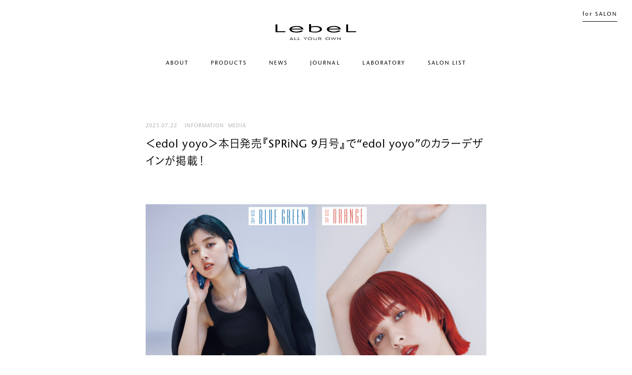

--- FILE ---
content_type: text/html; charset=UTF-8
request_url: https://www.lebel.co.jp/news/402095/
body_size: 16096
content:
<!DOCTYPE html>
<html lang="ja" >
<head>
<meta charset="UTF-8">
<meta name="viewport" content="width=device-width, initial-scale=1, shrink-to-fit=no">
<meta name="format-detection" content="telephone=no">
<meta http-equiv="X-UA-Compatible" content="IE=edge"><title>＜edol yoyo＞本日発売『SPRiNG 9月号』で“edol yoyo”のカラーデザインが掲載！ | ニュース |  LebeL（ルベル）オフィシャルサイト</title>
<meta name="description" content="宝島社『SPRiNG9月号』(7/22発売）で 塩基性カラー“edol yoyo”のカラーデザインが掲載！ 代官山 WHERE川畑 篤宜氏が『オトナが楽しめるデザインカラー』として、モデルの 坂 美来乃さんをカラー＆スタイリング！デザインカラーの楽しさや魅力をお伝えしています！“edol COLOR SHAMPOO”を使ったミラノさんの感想も紹介しています。WEBでも記事公開さ...">
<meta name="keywords" content="ルベル,Lebel,コスメティックス,ヘアサロン専売品,ヘアサロン技術者専用,理美容専売品">
<meta property="og:type" content="article">
<meta property="og:site_name" content=" LebeL（ルベル）オフィシャルサイト">
<meta property="og:title" content="＜edol yoyo＞本日発売『SPRiNG 9月号』で“edol yoyo”のカラーデザインが掲載！ | ニュース |  LebeL（ルベル）オフィシャルサイト">
<meta property="og:description" content="宝島社『SPRiNG9月号』(7/22発売）で 塩基性カラー“edol yoyo”のカラーデザインが掲載！ 代官山 WHERE川畑 篤宜氏が『オトナが楽しめるデザインカラー』として、モデルの 坂 美来乃さんをカラー＆スタイリング！デザインカラーの楽しさや魅力をお伝えしています！“edol COLOR SHAMPOO”を使ったミラノさんの感想も紹介しています。WEBでも記事公開さ...">
<meta property="og:url" content="https://www.lebel.co.jp/news/402095/">
<meta property="og:locale" content="ja_JP">
<meta property="og:image" content="https://www.lebel.co.jp/cms/wp-content/uploads/2020/10/ogp.png">
<meta name="twitter:card" content="summary_large_image">
<meta name="author" content="TAKARA BELMONT">
<meta name='robots' content='index,follow'>
<link rel="shortcut icon" type="image/x-icon" href="/assets/images/common/favicons/favicon.ico">
<link rel="icon" type="image/png" href="/assets/images/common/favicons/16x16.png" sizes="16x16">
<link rel="icon" type="image/png" href="/assets/images/common/favicons/32x32.png" sizes="32x32">
<link rel="icon" type="image/png" href="/assets/images/common/favicons/96x96.png" sizes="96x96">
<link rel="icon" type="image/png" href="/assets/images/common/favicons/192x192.png" sizes="192x192">
<link rel="apple-touch-icon" href="/assets/images/common/favicons/57x57.png" sizes="57x57">
<link rel="apple-touch-icon" href="/assets/images/common/favicons/60x60.png" sizes="60x60">
<link rel="apple-touch-icon" href="/assets/images/common/favicons/72x72.png" sizes="72x72">
<link rel="apple-touch-icon" href="/assets/images/common/favicons/76x76.png" sizes="76x76">
<link rel="apple-touch-icon" href="/assets/images/common/favicons/114x114.png" sizes="114x114">
<link rel="apple-touch-icon" href="/assets/images/common/favicons/120x120.png" sizes="120x120">
<link rel="apple-touch-icon" href="/assets/images/common/favicons/144x144.png" sizes="144x144">
<link rel="apple-touch-icon" href="/assets/images/common/favicons/152x152.png" sizes="152x152">
<link rel="apple-touch-icon" href="/assets/images/common/favicons/180x180.png" sizes="180x180"><link rel="stylesheet" href="/assets/css/common.css">
<link rel="stylesheet" href="/assets/css/single.css" class="page_stylesheet">
<script src="https://cdnjs.cloudflare.com/ajax/libs/jquery/3.5.1/jquery.slim.min.js"></script>
<script src="/assets/js/vendor.js"></script>
<script src="/assets/js/common.js"></script>
<link rel='stylesheet' id='wp-block-library-css'  href='https://www.lebel.co.jp/cms/wp-includes/css/dist/block-library/style.min.css' type='text/css' media='all' />
<link rel='prev' title='＜ドラマ 美粧協力＞日曜劇場VIVANT' href='https://www.lebel.co.jp/news/385144/' />
<link rel='next' title='TB-PLUS(ティービープラス)にマイページ機能が加わり、より便利に！' href='https://www.lebel.co.jp/news/402100/' />
<link rel="canonical" href="https://www.lebel.co.jp/news/402095/" />
<script src="//webfont.fontplus.jp/accessor/script/fontplus.js?mwlLdukLVLA%3D&amp;box=HZcmI5cxu5o%3D&amp;aa=1&amp;ab=2"></script>
<script src="https://extend.vimeocdn.com/ga/123159755.js" defer="defer"></script>
<script>
  (function(w, d, s, l, i) {
    w[l] = w[l] || [];
    w[l].push({
      'gtm.start': new Date().getTime(),
      event: 'gtm.js'
    });
    var f = d.getElementsByTagName(s)[0],
      j = d.createElement(s),
      dl = l != 'dataLayer' ? '&l=' + l : '';
    j.async = true;
    j.src = 'https://www.googletagmanager.com/gtm.js?id=' + i + dl;
    f.parentNode.insertBefore(j, f);
  })(window, document, 'script', 'dataLayer', 'GTM-MM3NMXZ');
</script></head>
<body class="page-news-post">

<div id="Container">
  <header id="Header" class="header" role="banner">
  <div class="header-inner">
    <p class="header-logo"><a href="/" data-category="URL PATH" data-action="click" data-label="共通ヘッダー;ロゴ"><img src="/assets/images/common/logo.svg" alt="LebeL ALL YOUR OWN"></a></p>
    <button class="header-btn" data-category="URL PATH" data-action="click" data-label="共通ヘッダー;メニューボタン"></button>
  </div>
  <nav id="GlobalNavi" class="globalnavi">
    <ul class="globalnavi-level1">
      <li class="globalnavi-level1-hover">
        <p class="globalnavi-level1-navi" data-category="URL PATH" data-action="click" data-label="共通ヘッダー;アコーディオン;ABOUT;"><span>ABOUT</span><i class="globalnavi-level1-icon"></i></p>
        <ul class="globalnavi-level2">
          <li class="globalnavi-level2-navi"><a href="/about/" data-category="URL PATH" data-action="click" data-label="共通ヘッダー;ABOUT;コンセプト">コンセプト</a></li>
          <li class="globalnavi-level2-navi"><a href="/about/history/" data-category="URL PATH" data-action="click" data-label="共通ヘッダー;ABOUT;ヒストリー">ヒストリー</a></li>
          <li class="globalnavi-level2-navi"><a href="/about/sustainability/" data-category="URL PATH" data-action="click" data-label="共通ヘッダー;ABOUT;サステナビリティ">サステナビリティ</a></li>
          <li class="globalnavi-level2-navi"><a href="/about/corporate/" data-category="URL PATH" data-action="click" data-label="共通ヘッダー;ABOUT;コーポレート">コーポレート</a></li>
        </ul>
      </li>
      <li class="globalnavi-level1-hover">
        <p class="globalnavi-level1-navi" data-category="URL PATH" data-action="click" data-label="共通ヘッダー;アコーディオン;PRODUCTS;"><span>PRODUCTS</span><i class="globalnavi-level1-icon"></i></p>
        <ul class="globalnavi-level2">
          <li class="globalnavi-level2-navi"><a href="/products/series/" data-category="URL PATH" data-action="click" data-label="共通ヘッダー;PRODUCTS;シリーズ一覧">シリーズ一覧</a></li>
          <li class="globalnavi-level2-navi"><a href="/products/category/" data-category="URL PATH" data-action="click" data-label="共通ヘッダー;PRODUCTS;カテゴリー一覧">カテゴリー一覧</a></li>
        </ul>
      </li>
      <li class="globalnavi-level1-link">
        <p class="globalnavi-level1-navi"><a href="/news/" data-category="URL PATH" data-action="click" data-label="共通ヘッダー;NEWS">NEWS</a></p>
      </li>
      <li class="globalnavi-level1-link">
        <p class="globalnavi-level1-navi"><a href="/journal/" data-category="URL PATH" data-action="click" data-label="共通ヘッダー;JOURNAL">JOURNAL</a></p>
      </li>
      <li class="globalnavi-level1-hover">
        <p class="globalnavi-level1-navi" data-category="URL PATH" data-action="click" data-label="共通ヘッダー;アコーディオン;LABORATORY;"><span>LABORATORY</span><i class="globalnavi-level1-icon"></i></p>
        <ul class="globalnavi-level2">
          <li class="globalnavi-level2-navi"><a href="/laboratory/" data-category="URL PATH" data-action="click" data-label="共通ヘッダー;LABORATORY;ルベルの研究開発">ルベルの研究開発</a></li>
          <li class="globalnavi-level2-navi"><a href="/laboratory/report/" data-category="URL PATH" data-action="click" data-label="共通ヘッダー;LABORATORY;研究情報">研究情報</a></li>
          <li class="globalnavi-level2-navi"><a href="/laboratory/column/" data-category="URL PATH" data-action="click" data-label="共通ヘッダー;LABORATORY;ヘアコラム">ヘアコラム</a></li>
        </ul>
      </li>
      <li class="globalnavi-level1-link">
        <p class="globalnavi-level1-navi"><a href="https://salon.beauty-city.jp/shop/search/salon/index.html" target="_blank" rel="noopener noreferrer" data-category="URL PATH" data-action="click" data-label="共通ヘッダー;SALON LIST">SALON LIST</a></p>
      </li>
    </ul>
    <p class="globalnavi-logo"><a href="/" data-category="URL PATH" data-action="click" data-label="共通ヘッダー;ロゴ"><img src="/assets/images/common/logo.svg" alt="LebeL ALL YOUR OWN"></a></p>
    <p class="globalnavi-for_salon"><a href="/for_salon/" data-category="URL PATH" data-action="click" data-label="共通ヘッダー;for SALON">for SALON</a></p>
  </nav>
</header>  <main id="Content" role="main">

<header class="single-header">
  <div class="single-header-info">
    <p class="single-header-date">2023.07.22</p>
    <ul class="single-header-category">
      <li>INFORMATION</li><li>MEDIA</li>    </ul>  </div>
  <h1 class="single-header-ttl">＜edol yoyo＞本日発売『SPRiNG 9月号』で“edol yoyo”のカラーデザインが掲載！</h1>
</header>

<section class="single-content wp-classic-editor"><p><img loading="lazy" class="alignnone size-full wp-image-402096" src="https://www.lebel.co.jp/cms/wp-content/uploads/2023/07/spring_banner.png" alt="" width="3840" height="2880" srcset="https://www.lebel.co.jp/cms/wp-content/uploads/2023/07/spring_banner.png 3840w, https://www.lebel.co.jp/cms/wp-content/uploads/2023/07/spring_banner-696x522.png 696w, https://www.lebel.co.jp/cms/wp-content/uploads/2023/07/spring_banner-1120x840.png 1120w, https://www.lebel.co.jp/cms/wp-content/uploads/2023/07/spring_banner-400x300.png 400w, https://www.lebel.co.jp/cms/wp-content/uploads/2023/07/spring_banner-768x576.png 768w, https://www.lebel.co.jp/cms/wp-content/uploads/2023/07/spring_banner-1536x1152.png 1536w, https://www.lebel.co.jp/cms/wp-content/uploads/2023/07/spring_banner-2048x1536.png 2048w" sizes="(max-width: 3840px) 100vw, 3840px" /></p>
<p>宝島社『SPRiNG9月号』(7/22発売）で 塩基性カラー“edol yoyo”のカラーデザインが掲載！ <br />
代官山 WHERE川畑 篤宜氏が『オトナが楽しめるデザインカラー』として、モデルの 坂 美来乃さんをカラー＆スタイリング！<br />
デザインカラーの楽しさや魅力をお伝えしています！</p>
<p>“edol COLOR SHAMPOO”を使ったミラノさんの感想も紹介しています。<br />
WEBでも記事公開されています。ぜひご覧ください!<br />
記事は<a href="https://fashionbox.tkj.jp/archives/1716417">こちら</a>から。</p>
<p>●ヘアカラーシリーズ「エドル」については<a href="https://www.lebel.co.jp/products/series/edol/">こちら</a><br />
●「エドル カラーシャンプー」の詳細は<a href="https://takara.meclib.jp/edol_colorshampoo/book/index.html#target/page_no=1">こちら</a></p>
<p>&nbsp;</p>
<p>&nbsp;</p>
<p>&nbsp;</p>
<p>&nbsp;</p>
</section>

<aside class="c-list-pager">
  <p class="c-list-pager-back"><a href="/news/" data-category="URL PATH" data-action="click" data-label="BACK"><svg xmlns="http://www.w3.org/2000/svg" viewBox="0 0 16 16"><path d="M3 3h2v2H3zm0 4h2v2H3zm0 4h2v2H3zm4-8h2v2H7zm0 4h2v2H7zm0 4h2v2H7zm4-8h2v2h-2zm0 4h2v2h-2zm0 4h2v2h-2z"/></svg><span>BACK</span></a></p>
</aside>

  <!-- #Content // --></main>

  <footer id="Footer" class="footer" role="contentinfo">
  <div class="footer-inner">
    <ul class="footer-social">
      <li><a href="https://www.instagram.com/beautycity_tb/" target="_blank" data-category="URL PATH" data-action="click" data-label="共通フッター;SNS;Instagram"><svg xmlns="http://www.w3.org/2000/svg" viewBox="0 0 18 18"><path d="M9,2.44c2.14,0,2.39,0,3.23.05a4.22,4.22,0,0,1,1.49.27,2.65,2.65,0,0,1,1.52,1.52,4.4,4.4,0,0,1,.27,1.48c0,.85.05,1.1.05,3.24s0,2.39-.05,3.23a4.46,4.46,0,0,1-.27,1.49,2.63,2.63,0,0,1-1.52,1.51,4.47,4.47,0,0,1-1.49.28c-.84,0-1.1.05-3.23.05s-2.39,0-3.23-.05a4.47,4.47,0,0,1-1.49-.28,2.63,2.63,0,0,1-1.52-1.51,4.46,4.46,0,0,1-.27-1.49c0-.84-.05-1.1-.05-3.23s0-2.39.05-3.24a4.4,4.4,0,0,1,.27-1.48A2.65,2.65,0,0,1,4.28,2.76a4.22,4.22,0,0,1,1.49-.27c.84,0,1.1-.05,3.23-.05M9,1c-2.17,0-2.45,0-3.3.05a5.86,5.86,0,0,0-1.94.37A4,4,0,0,0,1.42,3.76,5.86,5.86,0,0,0,1.05,5.7C1,6.55,1,6.83,1,9s0,2.45.05,3.3a5.86,5.86,0,0,0,.37,1.94,4,4,0,0,0,2.34,2.34A5.86,5.86,0,0,0,5.7,17C6.55,17,6.83,17,9,17s2.45,0,3.3-.05a5.86,5.86,0,0,0,1.94-.37,4,4,0,0,0,2.34-2.34A5.86,5.86,0,0,0,17,12.3c0-.85.05-1.13.05-3.3S17,6.55,17,5.7a5.86,5.86,0,0,0-.37-1.94,4,4,0,0,0-2.34-2.34,5.86,5.86,0,0,0-1.94-.37C11.45,1,11.17,1,9,1ZM9,4.89A4.11,4.11,0,1,0,13.11,9,4.11,4.11,0,0,0,9,4.89Zm0,6.77A2.67,2.67,0,1,1,11.67,9h0A2.67,2.67,0,0,1,9,11.66Zm4.27-7.89a1,1,0,1,1-1,1A1,1,0,0,1,13.27,3.77Z"/></svg></a></li>
      <li><a href="https://www.facebook.com/lebel.official.jp/" target="_blank" data-category="URL PATH" data-action="click" data-label="共通フッター;SNS;Facebook"><svg xmlns="http://www.w3.org/2000/svg" viewBox="0 0 18 18"><path d="M17 9.05A8 8 0 107.75 17v-5.64h-2V9.05h2V7.29a2.83 2.83 0 012.51-3.11 2.9 2.9 0 01.51 0 11.91 11.91 0 011.79.16v2h-1a1.15 1.15 0 00-1.29 1 2 2 0 000 .25v1.5h2.22l-.35 2.31h-1.89V17A8 8 0 0017 9.05z" /></svg></a></li>
      <li><a href="https://www.youtube.com/channel/UCl4UHor8J-gfaYrKhNwRukA" target="_blank" data-category="URL PATH" data-action="click" data-label="共通フッター;SNS;YouTube"><svg xmlns="http://www.w3.org/2000/svg" viewBox="0 0 18 18"><path d="M17.62 4.64A2.24 2.24 0 0016 3a53.25 53.25 0 00-7-.38A53.25 53.25 0 002 3 2.24 2.24 0 00.38 4.64a25.53 25.53 0 000 8.72A2.24 2.24 0 002 15a53.25 53.25 0 007 .38 53.25 53.25 0 007-.38 2.24 2.24 0 001.59-1.6 25.53 25.53 0 000-8.72zm-10.46 7V6.32L11.86 9z" /></svg></a></li>
    </ul>
    <ul class="footer-navi">
      <li><a href="/contact/" data-category="URL PATH" data-action="click" data-label="共通フッター;CONTACT">CONTACT</a></li>
      <li><a href="https://www.takarabelmont.com/privacy-policy/" target="_blank" rel="noreferrer" data-category="URL PATH" data-action="click" data-label="共通フッター;PRIVACY POLICY">PRIVACY POLICY</a></li>
      <li><a href="/terms/" data-category="URL PATH" data-action="click" data-label="共通フッター;TERMS OF USE">TERMS OF USE</a></li>
    </ul>
    <p class="footer-global"><a href="https://www.lebel-takara.com/" target="_blank" data-category="URL PATH" data-action="click" data-label="共通フッター;GLOBAL SITE">
        <i><svg xmlns="http://www.w3.org/2000/svg" viewBox="0 0 12 12"><path d="M6 0a6 6 0 106 6 6 6 0 00-6-6zm4.58 4H8.35a8.14 8.14 0 00-.82-2.73A5 5 0 0110.58 4zM7.5 6v1H4.54V5h2.92c.02.32.04.65.04 1zM6 11c-.3 0-1-1-1.34-3h2.68C7 10 6.3 11 6 11zM4.66 4C5 2 5.7 1 6 1s1 1 1.34 3zm-.19-2.73A8.39 8.39 0 003.64 4H1.42a5 5 0 013.05-2.73zM1.1 5h2.44v2H1.1a5.18 5.18 0 010-2zm.32 3h2.22a8.39 8.39 0 00.83 2.73A5 5 0 011.42 8zm6.11 2.73A8.38 8.38 0 008.35 8h2.23a5 5 0 01-3 2.73zM10.9 7H8.46V5h2.44a5.18 5.18 0 010 2z" /></svg></i>
        <span>GLOBAL SITE</span>
      </a></p>
  </div>
  <p class="footer-copy">&copy; TAKARA BELMONT Corp. All Rights Reserved.</p>
</footer><!-- #Container // --></div>

</body>
</html>

--- FILE ---
content_type: text/css
request_url: https://www.lebel.co.jp/assets/css/common.css
body_size: 21630
content:
@charset "UTF-8";@import url("https://fonts.googleapis.com/css2?family=Cormorant+Garamond:wght@600&display=swap");@font-face{font-family:Yu Gothic;src:local("Yu Gothic Medium");font-weight:100}@font-face{font-family:Yu Gothic;src:local("Yu Gothic Medium");font-weight:200}@font-face{font-family:Yu Gothic;src:local("Yu Gothic Medium");font-weight:300}@font-face{font-family:Yu Gothic;src:local("Yu Gothic Medium");font-weight:400}@font-face{font-family:Yu Gothic;src:local("Yu Gothic Bold");font-weight:700}@font-face{font-family:Helvetica Neue;src:local("Helvetica Neue Regular");font-weight:100}@font-face{font-family:Helvetica Neue;src:local("Helvetica Neue Regular");font-weight:200}*{box-sizing:border-box;padding:0;margin:0}abbr,address,article,aside,audio,b,blockquote,body,canvas,caption,cite,code,dd,del,details,dfn,div,dl,dt,em,fieldset,figcaption,figure,footer,form,h1,h2,h3,h4,h5,h6,header,hgroup,html,i,iframe,img,ins,kbd,label,legend,li,mark,menu,nav,object,ol,p,pre,q,s,samp,section,small,span,strong,sub,summary,sup,table,tbody,td,tfoot,th,thead,time,tr,ul,var,video{vertical-align:bottom;background:transparent;border:0;outline:0}article,aside,canvas,details,figcaption,figure,footer,header,hgroup,main,menu,nav,picture,section,summary{display:block}address,caption,dt,h1,h2,h3,h4,h5,h6,th{font-size:100%;font-style:normal;font-weight:400}dd,dl,dt,li,ol,ul{list-style-position:outside;list-style-type:none}table,td,th{vertical-align:top}nav ul{list-style:none}blockquote,q{quotes:none}blockquote:after,blockquote:before,q:after,q:before{content:"";content:none}a{padding:0;margin:0;font-size:100%;vertical-align:bottom;background:transparent;border:0;outline:0}ins{text-decoration:none}ins,mark{color:#000;background-color:#ff9}mark{font-style:italic;font-weight:700}del{text-decoration:line-through}abbr[title],dfn[title]{cursor:help;border-bottom:1px dotted #000}table{border-spacing:0;border-collapse:collapse}hr{display:block;height:1px;padding:0;margin:1em 0;border-top:1px solid #ccc}img{max-width:100%;border:0}svg{display:inline;vertical-align:top}br{letter-spacing:0}button,fieldset,form,input,label,legend,select,textarea{padding:0;margin:0;font-family:inherit;font-size:100%;font-style:inherit;font-weight:inherit;vertical-align:baseline}button,input,select,textarea{vertical-align:middle;outline:0;-webkit-appearance:none;-moz-appearance:none;appearance:none}button,input[type=button],input[type=reset],input[type=submit]{cursor:pointer}select{font-size:100%;background-color:#fff;border:1px solid #809db9}button,input,textarea{box-sizing:border-box}textarea{resize:vertical;border-radius:0}button{color:currentColor;background:transparent;border:0;border-radius:0}input[type=date],input[type=datetime],input[type=email],input[type=month],input[type=number],input[type=password],input[type=search],input[type=tel],input[type=text],input[type=time],input[type=url],input[type=week]{box-sizing:border-box;padding:2px;font-size:100%;background:#fff;border:1px solid #809db9}input[type=number]{text-align:right}input[type=date]:focus,input[type=datetime]:focus,input[type=email]:focus,input[type=month]:focus,input[type=number]:focus,input[type=password]:focus,input[type=search]:focus,input[type=tel]:focus,input[type=text]:focus,input[type=time]:focus,input[type=url]:focus,input[type=week]:focus{background:#fff;border:1px solid #ef7a00}button,input[type=checkbox],input[type=radio]{cursor:pointer}input[type=email],input[type=tel],input[type=text]{border-radius:0}input[type=image]{vertical-align:top}input[type=button],input[type=submit]{border:none;border-radius:0}input[type=button]:-webkit-search-decoration,input[type=submit]:-webkit-search-decoration{display:none}input[type=button]:focus,input[type=submit]:focus{outline-offset:-2px}input:disabled{cursor:default;opacity:.5}small{vertical-align:baseline}.u-order-1{order:1}.u-order-2{order:2}.u-order-3{order:3}.u-order-4{order:4}.u-order-5{order:5}.js-image-drift{overflow:hidden}.js-image-drift img{transform-origin:bottom center}@keyframes btn_hover_mask_start{0%{transform:translate3d(-110%,0,1px)}to{transform:translateZ(1px)}}@keyframes btn_hover_mask_end{0%{transform:translateZ(1px)}to{transform:translate3d(110%,0,1px)}}@keyframes arrow_next{0%{transform:translateZ(1px)}50%{transform:translate3d(50%,0,1px)}to{transform:translateZ(1px)}}@keyframes arrow_prev{0%{transform:translateZ(1px) rotate(-45deg)}50%{transform:translate3d(-50%,0,1px) rotate(-45deg)}to{transform:translateZ(1px) rotate(-45deg)}}@keyframes scroll_line{0%{right:0;left:auto;width:100%}49%{right:0;left:auto;width:0}50%{right:auto;left:0;width:0}51%{right:auto;left:0;width:0}to{right:auto;left:0;width:100%}}.c-icon-blank:after{display:inline-block;margin:auto;line-height:0;line-height:1;vertical-align:text-bottom;content:url(/assets/images/common/icon/blank.svg)}body{font-family:StoneSansITCPro-Medium,FP-こぶりなゴシック StdN W3,ヒラギノ角ゴ ProN,Hiragino Kaku Gothic ProN,Yu Gothic,YuGothic,メイリオ,Meiryo,sans-serif;line-height:2;color:#000;letter-spacing:.08em;background-color:#fff;font-feature-settings:"palt";-webkit-text-size-adjust:100%;-ms-text-size-adjust:100%;text-size-adjust:100%;overscroll-behavior-y:none;-webkit-font-smoothing:subpixel-antialiased;-moz-osx-font-smoothing:unset}img{width:100%;max-width:none;height:auto}svg{fill:#000}.is-copy-guard{-webkit-touch-callout:none;-moz-touch-callout:none;-webkit-user-select:none;-ms-user-select:none;user-select:none}a{color:#000;text-decoration:none}a,button,label{-webkit-tap-highlight-color:rgba(0,0,0,0)}.header{top:0;left:0;z-index:100;width:100%;overflow:hidden;transition:height .5s cubic-bezier(.19,1,.22,1)}.header-logo{margin:0 auto;line-height:1}.header-btn:after,.header-btn:before{position:absolute;top:0;right:0;bottom:0;left:0;margin:auto;display:block;width:100%;height:.1rem;content:"";background-color:#000;transition:width .2s cubic-bezier(.19,1,.22,1),top .2s cubic-bezier(.19,1,.22,1),bottom .2s cubic-bezier(.19,1,.22,1),transform .2s cubic-bezier(.19,1,.22,1)}.header-btn:before{top:-.6rem}.header-btn:after{bottom:-.6rem}.header-btn.is-close:before{top:0;width:80%;transform:rotate(45deg)}.header-btn.is-close:after{bottom:0;width:80%;transform:rotate(-45deg)}.globalnavi{position:relative;width:100%}.globalnavi-logo{line-height:1}.globalnavi-level1{position:relative}.globalnavi-level1-navi{position:relative;display:flex;align-items:center;font-family:StoneSansITCPro-Medium,Avenir,sans-serif;line-height:1;letter-spacing:.18em;cursor:pointer}.globalnavi-level1-navi>a,.globalnavi-level1-navi>span{display:flex;align-items:center;height:100%;color:#000;transition:color .15s cubic-bezier(.25,.25,.75,.75)}.globalnavi-level1-icon:after,.globalnavi-level1-icon:before{position:absolute;top:0;right:0;bottom:0;left:0;margin:auto;display:block;width:100%;height:.1rem;content:"";background-color:#000}.globalnavi-level1-icon:after{transition:transform .5s cubic-bezier(.19,1,.22,1);transform:rotate(90deg)}.globalnavi-level2{height:0;overflow:hidden;transition:height .5s cubic-bezier(.19,1,.22,1)}.globalnavi-level2-navi a{color:#000;transition:color .15s cubic-bezier(.25,.25,.75,.75)}.globalnavi-for_salon a{display:flex;align-items:center;justify-content:center;position:relative;width:100%;overflow:hidden;font-family:StoneSansITCPro-Medium,Avenir,sans-serif;letter-spacing:.18em}.header.is-hover .globalnavi-level1-hover:not(:hover) .globalnavi-level1-navi>a,.header.is-hover .globalnavi-level1-hover:not(:hover) .globalnavi-level1-navi>span,.header.is-hover .globalnavi-level1-link:not(:hover) .globalnavi-level1-navi>a,.header.is-hover .globalnavi-level1-link:not(:hover) .globalnavi-level1-navi>span{color:#c9c9c9}.header.is-show .globalnavi-level1-navi.is-show i:after{transform:rotate(0deg)}.page-header-ttl{flex:0 0 auto;line-height:1;white-space:nowrap}.page-header-ttl span{font-family:StoneSansITCPro-Medium,Avenir,sans-serif;letter-spacing:.18em}.page-header-category{display:flex}.page-header-category li{flex:0 0 auto;white-space:nowrap}.page-header-category a{position:relative;display:block;line-height:1;transition:opacity .15s cubic-bezier(.25,.25,.75,.75)}.page-header-category li.is-active a{color:#000;pointer-events:none}.page-header-category li.is-active a:before{position:absolute;bottom:0;left:0;display:block;width:100%;content:"";background-color:#000}.page-header-category.is-font_en{font-family:StoneSansITCPro-Medium,Avenir,sans-serif;letter-spacing:.18em}.page-header-category.is-anchor i{position:relative;display:inline-block;vertical-align:middle}.page-header-category.is-anchor i:before{position:absolute;top:0;right:0;bottom:0;left:0;margin:auto;display:block;content:"";border:0 solid #000;transform:rotate(45deg)}.page-header-info{display:flex;flex:1 1 auto;align-items:center;justify-content:flex-end}.page-header-info-txt{width:50rem;overflow:hidden;font-size:1.2rem;text-align:right;text-overflow:ellipsis;white-space:nowrap}.page-header-info-txt+.page-header-info-txt{margin-left:3rem}.page-header-info-btn{display:flex;align-items:center;justify-content:center;flex:0 0 auto;width:11.2rem;height:4rem;padding-top:.2rem;margin-left:3rem;border:1px solid #000;transition:background-color .15s cubic-bezier(.25,.25,.75,.75)}.page-header-info-btn span{font-size:1.2rem;transition:color .15s cubic-bezier(.25,.25,.75,.75)}.page-header-info-btn i{width:1.6rem;height:1.6rem;margin-left:1rem}.page-header-info-btn i svg{fill:#000;transition:fill .15s cubic-bezier(.25,.25,.75,.75)}.page-header-sp{position:-webkit-sticky;position:sticky;top:0;left:0;z-index:90;display:flex;align-items:center;justify-content:space-between;width:100%;height:4.8rem;padding:0 1rem 0 2.4rem;color:#fff;cursor:pointer;background-color:#2e2e2e}.page-header-sp-txt{overflow:hidden;font-size:1.1rem;text-overflow:ellipsis;white-space:nowrap}.page-header-sp-btn{display:flex;align-items:center;justify-content:center;width:4.8rem;height:4.8rem;border-color:#000;border-style:solid}.page-header-sp-btn i{width:2rem;height:2rem}.page-header-sp-btn i svg{fill:#fff}.page-footer{background-color:#f1f1f1}.page-footer-ttl{font-family:StoneSansITCPro-Medium,Avenir,sans-serif;line-height:1;letter-spacing:.18em}.page-footer-navi-inner{display:flex;flex-wrap:wrap}.page-footer-navi-item.is-active a{color:#c9c9c9;pointer-events:none}.page-footer-navi-item.is-active a:before{background-color:#e1e1e1}.page-footer-navi-item.is-active a i{border-color:#e1e1e1}.page-footer-navi a{position:relative;display:flex;align-items:center;width:100%;height:100%;line-height:1.4;color:currentColor}.page-footer-navi a:before{position:absolute;bottom:0;left:0;width:100%;content:""}.page-footer-navi i{position:absolute;top:0;bottom:0;display:block;margin:auto;border-color:#000;border-style:solid;transition:transform .5s cubic-bezier(.19,1,.22,1);transform:rotate(45deg)}.footer{background-color:#fff}.footer-social{display:flex}.footer-social a{display:block;width:100%;height:100%}.footer-social svg{transition:fill .15s cubic-bezier(.25,.25,.75,.75)}.footer-navi a{font-family:StoneSansITCPro-Medium,Avenir,sans-serif;line-height:1;transition:color .15s cubic-bezier(.25,.25,.75,.75)}.footer-global{line-height:0}.footer-global a{display:flex;align-items:center;line-height:1;transition:color .15s cubic-bezier(.25,.25,.75,.75)}.footer-global i{display:block;line-height:0}.footer-global svg{transition:fill .15s cubic-bezier(.25,.25,.75,.75)}.footer-global span{display:block}.footer-copy,.footer-global span{font-family:StoneSansITCPro-Medium,Avenir,sans-serif}.footer-copy{color:#afafaf}@media screen and (max-width:767px){.u-display-pc{display:none!important}.u-order-1-sp{order:1}.u-order-2-sp{order:2}.u-order-3-sp{order:3}.u-order-4-sp{order:4}.u-order-5-sp{order:5}.c-icon-blank:after{width:1.6rem;height:1.6rem;margin-left:.5rem}html{font-size:2.66667vw}body{font-size:1.4rem}.header{position:fixed;height:8rem;background-color:#f1f1f1}.header-inner{display:flex;align-items:center;justify-content:center;position:absolute;top:0;left:0;z-index:101;flex:0 0 auto;width:100%;height:8rem;background-color:#fff;transition:height .5s cubic-bezier(.19,1,.22,1)}.header-logo{width:12.4rem;-webkit-backface-visibility:hidden;backface-visibility:hidden;transition:width .5s cubic-bezier(.19,1,.22,1)}.header-btn{position:absolute;top:0;right:2.4rem;bottom:0;display:block;width:2rem;height:2rem;margin:auto}.header.is-min,.header.is-min .header-inner{height:4.8rem}.header.is-min .header-logo{width:9.3rem}.header.is-show{height:100%;overflow:auto}.header.is-show .header-inner{position:fixed;height:4.8rem}.header.is-show .header-logo{width:9.3rem}body.is-header-stop-sp .header{position:absolute!important}body.is-header-stop-sp .header.is-min{height:8rem!important}body.is-header-stop-sp .header.is-min .header-inner{height:8rem}body.is-header-stop-sp .header.is-min .header-logo{width:12.4rem}.globalnavi{padding:7.6rem 4.5rem 8rem}.globalnavi-logo{display:none}.globalnavi-level1-navi{height:5.9rem;padding-top:.3rem;font-size:1.4rem}.globalnavi-level1-navi>a,.globalnavi-level1-navi>span{justify-content:flex-start;width:100%}.globalnavi-level1-icon{position:absolute;top:0;right:0;bottom:0;width:1.3rem;height:1.3rem;margin:auto}.globalnavi-level2{padding-left:2rem}.globalnavi-level2-navi+li{margin-top:.7rem}.globalnavi-level2-navi:last-of-type{margin-bottom:2.5rem}.globalnavi-level2-navi a{font-size:1.1rem}.globalnavi-for_salon{width:100%;margin-top:2.8rem}.globalnavi-for_salon a{padding:1.2rem 0 .8rem;font-size:1.3rem;border:.1rem solid #000}body:not(.isNotHeader) #Container{padding-top:8rem}.page-header-ttl{display:flex;align-items:center;justify-content:center;flex-direction:column;height:16rem}.page-header-ttl span{font-size:2rem}.page-header-ttl small{margin-top:.8rem;font-size:1.2rem}.page-header-category{position:relative;width:100%;padding:.2rem 0 1rem;margin-bottom:1.1rem;overflow:auto;scrollbar-width:none}.page-header-category::-webkit-scrollbar{display:none}.page-header-category li+li{margin-left:1.8rem}.page-header-category li:first-of-type{padding-left:2rem}.page-header-category li:last-of-type{padding-right:2rem}.page-header-category a{padding-bottom:1.1rem;font-size:1.2rem}.page-header-category li.is-active a:before{height:.1rem}.page-header-category.is-anchor i{width:1.4rem;height:1.4rem;margin-top:-.4rem;margin-right:.3rem}.page-header-category.is-anchor i:before{top:-.1rem;width:.3rem;height:.3rem;border-right-width:.1rem;border-bottom-width:.1rem}.page-header-category.is-font_en.is-anchor i{margin-top:-.3rem}.page-header-info{display:none}.page-footer-inner{padding:5.6rem 4.5rem}.page-footer-ttl{font-size:1.6rem}.page-footer-navi{margin-top:2.7rem}.page-footer-navi-inner{margin:-1.1rem -1.75rem 0}.page-footer-navi-item{width:12.5rem;height:5.4rem;margin:1.1rem 1.75rem 0}.page-footer-navi a{padding-top:.2rem;font-size:1.2rem}.page-footer-navi a:before{height:.1rem;background-color:#e1e1e1}.page-footer-navi i{display:none}.footer{padding:6.3rem 4rem 3.7rem}.footer-social li{width:1.8rem;height:1.8rem}.footer-social li+li{margin-left:2.2rem}.footer-navi{margin-top:5.2rem}.footer-navi li{line-height:1}.footer-navi li+li{margin-top:.4rem}.footer-navi a{display:block;padding:1rem 0;font-size:1rem}.footer-global{margin-top:4rem}.footer-global i{width:1.2rem;height:1.2rem;margin-right:.8rem}.footer-global span{padding-top:.3rem;font-size:1rem}.footer-copy{margin-top:9rem;font-size:1rem}}@media screen and (min-width:768px){.u-display-sp{display:none!important}.u-order-1-pc{order:1}.u-order-2-pc{order:2}.u-order-3-pc{order:3}.u-order-4-pc{order:4}.u-order-5-pc{order:5}.c-icon-blank:after{width:1.6rem;height:1.6rem;margin-left:.5rem}html{font-size:.73206vw}html.is-fixRem{font-size:62.5%}body{font-size:1.4rem}.header{position:absolute;height:16.8rem;background-color:#fff}.header:before{position:absolute;top:16.8rem;left:0;display:block;width:100%;height:5.6rem;content:"";background-color:#f1f1f1}.header-inner{position:relative;height:10.3rem;padding-top:5.2rem}.header-logo{width:17.6rem;transition:opacity .2s cubic-bezier(.25,.25,.75,.75)}.header-btn{display:none}.header.is-min{position:fixed;top:-10.3rem}.header.is-min .header-logo{opacity:0}.header.is-level2{height:22.4rem}body.is-admin_bar .header{top:32px}body.is-admin_bar .header.is-min{top:-7.1rem}body.is-admin_bar.is-header-stop-pc .header{top:32px}body.is-header-stop-pc .header{position:absolute!important;top:0}body.is-header-stop-pc .header.is-min{height:16.8rem!important}body.is-header-stop-pc .header.is-min .header-inner{height:10.3rem}body.is-header-stop-pc .header.is-min .header-logo{width:8rem;opacity:1}.globalnavi-logo{position:absolute;top:2.2rem;left:3.2rem;width:10.4rem;opacity:0;transition:opacity .2s cubic-bezier(.25,.25,.75,.75)}.globalnavi-level1{display:flex;align-items:center;justify-content:center}.globalnavi-level1-navi{height:6.4rem;padding:.4rem 2.4rem 0;font-size:1.2rem}.globalnavi-level1-navi>a,.globalnavi-level1-navi>span{justify-content:center}.globalnavi-level1-icon{display:none}.globalnavi-level2{position:absolute;top:6.5rem;left:0;display:flex;justify-content:center;width:100%}.globalnavi-level2.is-over .globalnavi-level2-navi a:not(:hover){color:#c9c9c9}.globalnavi-level2-navi a{height:5.6rem;padding:.2rem 2.4rem 0;font-size:1.2rem;line-height:1;display:flex;align-items:center;justify-content:center}.globalnavi-for_salon{position:fixed;top:2rem;right:3.2rem}.globalnavi-for_salon a{height:100%;padding-bottom:.3rem;font-size:1.2rem}.globalnavi-for_salon a:before{position:absolute;bottom:0;left:0;width:100%;height:1px;content:"";background-color:#000}.header.is-min .globalnavi-logo{opacity:1}.header.is-level2 .globalnavi-level2.is-show{z-index:110;height:5.6rem}.is-ie .globalnavi-level1-hover:hover,.is-ie .globalnavi-level1-link:hover{color:#000!important}.is-ie .globalnavi-level2.is-over{color:#c9c9c9}.is-ie .globalnavi-level2-navi:hover{color:#000!important}body.is-admin_bar .globalnavi-for_salon{top:5rem}body.is-header-stop-pc .header.is-min .globalnavi-logo{opacity:0}body.is-header-stop-pc .header .globalnavi-for_salon{position:absolute;top:-8.3rem}body.is-admin_bar.is-header-stop-pc .header .globalnavi-for_salon{top:calc(-8.3rem + 32px)}body:not(.isNotHeader) #Container{padding-top:16.8rem}.page-header{justify-content:space-between;width:112rem;height:19.2rem;margin:3.3rem auto 0}.page-header,.page-header-ttl{display:flex;align-items:center}.page-header-ttl span{margin-top:.2rem;font-size:2.4rem}.page-header-ttl small{margin-left:1.3rem;font-size:1.2rem}.page-header-category{margin-top:1.7rem}.page-header-category li+li{margin-left:3rem}.page-header-category a{padding-bottom:1.9rem;font-size:1.2rem}.page-header-category li.is-active a:before{height:1px}.page-header-category.is-anchor{margin-top:-.4rem}.page-header-category.is-anchor a{padding-bottom:0}.page-header-category.is-anchor i{width:1.6rem;height:1.6rem;margin-top:-.3rem}.page-header-category.is-anchor i:before{top:-.1rem;width:.3rem;height:.3rem;border-right-width:1px;border-bottom-width:1px}.page-header-category.is-font_en.is-anchor i{margin-top:-.25rem}.page-header-sp{display:none}.page-footer-inner{display:flex;justify-content:space-between;width:112rem;padding:7.4rem 0 6.4rem;margin:0 auto}.page-footer-ttl{font-size:2rem}.page-footer-navi{display:flex;justify-content:flex-end;width:83.2rem;margin-top:-1.7rem}.page-footer-navi-inner{margin:-2.5rem -2.8rem 0}.page-footer-navi-item{width:24rem;height:4.7rem;margin:2.5rem 2.8rem 0}.page-footer-navi a{padding-top:.2rem;font-size:1.3rem}.page-footer-navi a:before{height:1px;background-color:#000}.page-footer-navi i{right:.6rem;width:.7rem;height:.7rem;border-top-width:1px;border-right-width:1px}.footer{justify-content:space-between;height:8rem;padding:0 3.2rem}.footer,.footer-inner{display:flex;align-items:center}.footer-inner{height:100%}.footer-social{order:1}.footer-social li{width:1.8rem;height:1.8rem}.footer-social li+li{margin-left:1.4rem}.footer-navi{display:flex;order:3;padding-top:.3rem;margin-left:3.8rem}.footer-navi li{line-height:0}.footer-navi li+li{margin-left:2.5rem}.footer-navi a{font-size:1rem}.footer-global{order:2;margin-left:4rem}.footer-global i{width:1.2rem;height:1.2rem;margin-right:.8rem}.footer-global span{padding-top:.3rem;font-size:1rem}.footer-copy{font-size:1rem}}@media (-webkit-min-device-pixel-ratio:2),(min-resolution:2dppx),only screen and (-webkit-min-device-pixel-ratio:2){body{-webkit-font-smoothing:antialiased;-moz-osx-font-smoothing:grayscale}}@media (hover:hover){.globalnavi-for_salon a:hover:before{animation:scroll_line 1s cubic-bezier(.19,1,.22,1)}.page-header-category a:hover{opacity:.5}.page-header-info-btn:hover{background-color:#000}.page-header-info-btn:hover span{color:#fff}.page-header-info-btn:hover svg{fill:#fff}.page-footer-navi a:hover:before{animation:scroll_line 1s cubic-bezier(.19,1,.22,1)}.page-footer-navi a:hover i{transform:translate3d(100%,0,0) rotate(45deg)}.footer-social a svg:hover{fill:#c9c9c9}.footer-global a:hover,.footer-navi a:hover{color:#c9c9c9}.footer-global a:hover i svg{fill:#c9c9c9}}@media (hover:none){.globalnavi-for_salon a:active:before{animation:scroll_line 1s cubic-bezier(.19,1,.22,1)}.page-header-category a:active{opacity:.5}.page-header-info-btn:active{background-color:#000}.page-header-info-btn:active span{color:#fff}.page-header-info-btn:active svg{fill:#fff}.page-footer-navi a:active:before{animation:scroll_line 1s cubic-bezier(.19,1,.22,1)}.page-footer-navi a:active i{transform:translate3d(100%,0,0) rotate(45deg)}.footer-social a svg:active{fill:#c9c9c9}.footer-global a:active,.footer-navi a:active{color:#c9c9c9}.footer-global a:active i svg{fill:#c9c9c9}}

--- FILE ---
content_type: text/css
request_url: https://www.lebel.co.jp/assets/css/single.css
body_size: 16290
content:
@charset "UTF-8";@keyframes btn_hover_mask_start{0%{transform:translate3d(-110%,0,1px)}to{transform:translateZ(1px)}}@keyframes btn_hover_mask_end{0%{transform:translateZ(1px)}to{transform:translate3d(110%,0,1px)}}@keyframes arrow_next{0%{transform:translateZ(1px)}50%{transform:translate3d(50%,0,1px)}to{transform:translateZ(1px)}}@keyframes arrow_prev{0%{transform:translateZ(1px) rotate(-45deg)}50%{transform:translate3d(-50%,0,1px) rotate(-45deg)}to{transform:translateZ(1px) rotate(-45deg)}}@keyframes scroll_line{0%{right:0;left:auto;width:100%}49%{right:0;left:auto;width:0}50%{right:auto;left:0;width:0}51%{right:auto;left:0;width:0}to{right:auto;left:0;width:100%}}.wp-classic-editor{word-wrap:break-word}.wp-classic-editor>:first-child{margin-top:0!important}.wp-classic-editor>.wp-block-group>:first-child{margin-top:0}.wp-classic-editor .wp-block-group.has-background{margin:0;background-color:#f6f6f6}.wp-classic-editor h1,.wp-classic-editor h2,.wp-classic-editor h3,.wp-classic-editor h4,.wp-classic-editor h5,.wp-classic-editor h6{font-family:StoneSansITCPro-Medium,FP-こぶりなゴシック StdN W6;line-height:1.6}.wp-classic-editor strong{font-family:StoneSansITCPro-Medium,FP-こぶりなゴシック StdN W6}.wp-classic-editor em{font-style:italic}.wp-classic-editor del{text-decoration:line-through}.wp-classic-editor sub{vertical-align:sub}.wp-classic-editor sup{vertical-align:super}.wp-classic-editor a{text-decoration:underline}.wp-classic-editor a[href^=tel]{text-decoration:none}.wp-classic-editor hr{margin-right:auto;margin-left:auto;border:none;border-bottom:solid #c9c9c9}.wp-classic-editor pre{width:100%;overflow:auto;white-space:pre-wrap;background-color:#f6f6f6}.wp-classic-editor code{padding:.1em .2em;background-color:#f6f6f6}.wp-classic-editor blockquote{padding:.5em 1em;border-left:2px solid #c9c9c9}.wp-classic-editor blockquote>:first-child{margin-top:0}.wp-classic-editor dl dl,.wp-classic-editor dl ol,.wp-classic-editor dl p,.wp-classic-editor dl ul,.wp-classic-editor ol dl,.wp-classic-editor ol ol,.wp-classic-editor ol p,.wp-classic-editor ol ul,.wp-classic-editor ul dl,.wp-classic-editor ul ol,.wp-classic-editor ul p,.wp-classic-editor ul ul{margin-top:0;margin-bottom:0}.wp-classic-editor ol,.wp-classic-editor ul{list-style:none}.wp-classic-editor ol>li,.wp-classic-editor ul>li{position:relative}.wp-classic-editor ol>li:before,.wp-classic-editor ul>li:before{position:absolute;top:0;left:0;display:flex;align-items:center;width:2em;height:1.8em}.wp-classic-editor ul>li{padding-left:1em}.wp-classic-editor ul>li:before{left:.1em;content:"・"}.wp-classic-editor ul.note li:before{left:-.1em;content:"＊"}.wp-classic-editor ol{counter-reset:item}.wp-classic-editor ol>li{padding-left:2.3em}.wp-classic-editor ol>li:before{justify-content:flex-end;content:counters(item,".") ". ";counter-increment:item}.wp-classic-editor dl dt{font-family:StoneSansITCPro-Medium,FP-こぶりなゴシック StdN W6}.wp-classic-editor dl dd{margin-left:1em}.wp-classic-editor table{width:100%;border:1px solid #ccc}.wp-classic-editor table td,.wp-classic-editor table th{padding:1em .5em;border:1px solid #ccc}.wp-classic-editor table tfoot,.wp-classic-editor table th,.wp-classic-editor table thead{vertical-align:middle;background-color:#f6f6f6}.wp-classic-editor .iframe{position:relative;max-width:100%;height:0;padding-bottom:56.25%;overflow:hidden}.wp-classic-editor .iframe iframe{position:absolute;top:0;left:0;width:100%;height:100%}.wp-classic-editor img{width:auto;max-width:100%;vertical-align:top}.wp-classic-editor .aligncenter{display:block;margin-right:auto;margin-left:auto}.wp-classic-editor .alignleft,.wp-classic-editor .alignright{max-width:100%}.wp-classic-editor .clear{clear:both}.wp-classic-editor .wp-caption-text,.wp-classic-editor figcaption{margin-top:1em;margin-bottom:0;line-height:1.4;color:#afafaf;text-align:left}.single-header{position:relative}.single-header-info{display:flex}.single-header-category,.single-header-date{font-family:StoneSansITCPro-Medium,Avenir,sans-serif;line-height:1;color:#afafaf}.single-header-category{display:flex;flex-wrap:wrap}.single-header-ttl{line-height:1.6}.single-content{position:relative}.single-content-visual img{width:100%}.single-content-movie-inner{position:relative;padding-top:56.25%}.single-content-movie iframe,.single-content-movie video{position:absolute;top:0;left:0;width:100%;height:100%}.single-content-share{display:flex;align-items:center;justify-content:center;line-height:1}.single-content-share dt{font-family:StoneSansITCPro-Medium,Avenir,sans-serif;color:#afafaf}.single-content-share button{width:100%;line-height:1;transition:opacity .15s cubic-bezier(.25,.25,.75,.75)}.single-content-share svg{width:100%;fill:#afafaf}.single-content-recommend-slider{overflow:hidden}.single-content-recommend-list{display:flex}.single-content-recommend-item-img{position:relative;width:100%;overflow:hidden;background-color:#f6f6f6;display:flex;align-items:center;justify-content:center}.single-content-recommend-item-img:before{display:block;width:100%;height:0%;padding-top:100%;content:""}.single-content-recommend-item-img img{width:100%;max-width:none;height:100%;transition:transform .9s cubic-bezier(.19,1,.22,1);object-fit:contain;font-family:"object-fit: contain;"}.single-content-recommend-item-txt{line-height:1.8;text-align:justify;transition:opacity .15s cubic-bezier(.25,.25,.75,.75)}.single-content-recommend-item-info{display:flex}.single-content-recommend-item-category,.single-content-recommend-item-date{color:#afafaf}.single-content-recommend-item a{display:block;width:100%}.wp-classic-editor,.wp-gutenberg{line-height:2}.c-list-pager{position:relative;display:flex;margin:0 auto;overflow:hidden}.c-list-pager-number{display:flex;align-items:center;justify-content:center}.c-list-pager-number a,.c-list-pager-number span{display:block;font-family:StoneSansITCPro-Medium,Avenir,sans-serif;transition:opacity .15s cubic-bezier(.25,.25,.75,.75)}.c-list-pager-number .is-current span{text-decoration:underline;opacity:.5}.c-list-pager-btns a{display:flex;align-items:center;transition:opacity .15s cubic-bezier(.25,.25,.75,.75)}.c-list-pager-btns span{font-family:StoneSansITCPro-Medium,Avenir,sans-serif;letter-spacing:.18em}.c-list-pager-btns i{position:relative}.c-list-pager-btns i:before{position:absolute;top:0;right:0;bottom:0;left:0;margin:auto;display:block;content:"";border:0 solid #000;transition:border-color .15s cubic-bezier(.25,.25,.75,.75)}.c-list-pager-btns-prev i:before{left:.3rem;transform:rotate(-45deg)}.c-list-pager-btns-next i:before{right:.3rem;transform:rotate(45deg)}.c-list-pager-btns .is-disabled{pointer-events:none;opacity:.5}.c-list-pager-back{margin:0 auto}.c-list-pager-back a{position:relative;background-color:#fff;border:1px solid #000;display:flex;align-items:center;justify-content:center;transition:opacity .15s cubic-bezier(.25,.25,.75,.75)}.c-list-pager-back svg{position:absolute}.c-list-pager-back span{font-family:StoneSansITCPro-Medium,Avenir,sans-serif;letter-spacing:.18em}@media screen and (min-width:768px){.wp-classic-editor>.wp-block-group{margin-top:6.4rem;margin-bottom:6.4rem}.wp-classic-editor .wp-block-group{margin-top:4.8rem;margin-bottom:4.8rem}.wp-classic-editor .wp-block-group.has-background{padding:3.2rem 3.2rem .8rem}.wp-classic-editor a[href^=tel]{pointer-events:none}.wp-classic-editor hr{margin-top:2.4rem;margin-bottom:2.4rem;border-bottom-width:1px}.wp-classic-editor pre{padding:1em}.wp-classic-editor dl,.wp-classic-editor ol,.wp-classic-editor ul{margin-top:2.4rem;margin-bottom:2.4rem}.wp-classic-editor .alignleft{float:left;width:50%;padding:0 2.6em 2.6em 0}.wp-classic-editor .alignright{float:right;width:50%;padding:0 0 2.6em 2.6em}.single-header{width:73.6rem;padding-top:10rem;margin:0 auto}.single-header.is-wide{width:112rem}.single-header-category,.single-header-date{font-size:1.1rem}.single-header-category{margin-top:-.8rem;margin-left:1.6rem}.single-header-category li{margin:.8rem .8rem 0 0}.single-header-ttl{margin-top:1.6rem;font-size:2.4rem}.single-content{width:73.6rem;padding-bottom:6rem;margin:7.2rem auto 0}.single-content-movie,.single-content-visual{margin-right:-19.2rem;margin-bottom:7.2rem!important;margin-left:-19.2rem}.single-content-share{margin-top:9.6rem!important;margin-bottom:0!important}.single-content-share dt{font-size:1.2rem}.single-content-share dd{width:1.5rem;margin-left:1.5rem}.single-content-recommend{width:73.6rem;padding-top:6.4rem;margin:-2.6rem auto 12.8rem;border-top:1px solid #e1e1e1}.single-content-recommend-ttl{font-size:1.6rem}.single-content-recommend-slider{width:100%;margin-top:4.6rem}.single-content-recommend-list{flex-wrap:wrap;margin:0 -1.6rem}.single-content-recommend-item{width:16rem;margin:0 1.6rem}.single-content-recommend-item-txt{margin-top:2.1rem;font-size:1.2rem}.single-content-recommend-item-info{margin-top:1.6rem;line-height:1}.single-content-recommend-item-category,.single-content-recommend-item-date{font-size:1.1rem}.single-content-recommend-item-category{margin-left:1.2rem}.wp-classic-editor,.wp-gutenberg{font-size:1.3rem}.wp-classic-editor h1,.wp-classic-editor h2,.wp-gutenberg h1,.wp-gutenberg h2{font-size:2rem}.wp-classic-editor h3,.wp-gutenberg h3{font-size:1.8rem}.wp-classic-editor h4,.wp-gutenberg h4{font-size:1.6rem}.wp-classic-editor h5,.wp-classic-editor h6,.wp-gutenberg h5,.wp-gutenberg h6{font-size:1.4rem}.wp-classic-editor .has-small-font-size,.wp-gutenberg .has-small-font-size{font-size:1rem}.wp-classic-editor .has-regular-font-size,.wp-gutenberg .has-regular-font-size{font-size:1.3rem}.wp-classic-editor .has-large-font-size,.wp-gutenberg .has-large-font-size{font-size:1.6rem}.wp-classic-editor .wp-caption,.wp-classic-editor figcaption,.wp-gutenberg .wp-caption,.wp-gutenberg figcaption{font-size:1rem}.wp-classic-editor h1,.wp-classic-editor h2,.wp-classic-editor h3,.wp-classic-editor h4,.wp-classic-editor h5,.wp-classic-editor h6,.wp-gutenberg h1,.wp-gutenberg h2,.wp-gutenberg h3,.wp-gutenberg h4,.wp-gutenberg h5,.wp-gutenberg h6{margin-top:8rem;margin-bottom:3.2rem}.wp-classic-editor blockquote,.wp-classic-editor code,.wp-classic-editor figure,.wp-classic-editor p,.wp-classic-editor pre,.wp-gutenberg blockquote,.wp-gutenberg code,.wp-gutenberg figure,.wp-gutenberg p,.wp-gutenberg pre{margin-top:3.2rem;margin-bottom:3.2rem}.c-list-pager{align-items:center;justify-content:space-between;width:112rem;padding-bottom:12.2rem}.c-list-pager-count{font-size:1.2rem}.c-list-pager-number a,.c-list-pager-number span{padding:.2rem 1rem 0;font-size:1.2rem}.c-list-pager-btns{display:flex;align-items:center;justify-content:center;margin:0 -1.2rem}.c-list-pager-btns a{padding:0 .8rem}.c-list-pager-btns span{padding:.4rem .4rem 0;font-size:1.2rem}.c-list-pager-btns i{width:2rem;height:2rem}.c-list-pager-btns i:before{width:.7rem;height:.7rem}.c-list-pager-btns-prev i:before{border-top-width:1px;border-left-width:1px}.c-list-pager-btns-next i:before{border-top-width:1px;border-right-width:1px}.c-list-pager-back a{width:35.2rem;padding:1.6rem 0}.c-list-pager-back svg{left:2.4rem;width:1.6rem;margin-right:.5rem}.c-list-pager-back span{padding:.2rem .4rem 0;font-size:1.2rem}}@media screen and (max-width:767px){.wp-classic-editor>.wp-block-group{margin-top:4.8rem;margin-bottom:4.8rem}.wp-classic-editor .wp-block-group{margin-top:4rem;margin-bottom:4rem}.wp-classic-editor .wp-block-group.has-background{padding:2.5rem 2.5rem .1rem}.wp-classic-editor hr{border-bottom-width:.1rem}.wp-classic-editor dl,.wp-classic-editor hr,.wp-classic-editor ol,.wp-classic-editor ul{margin-top:2.4rem;margin-bottom:2.4rem}.wp-classic-editor .alignleft,.wp-classic-editor .alignright{display:block;margin-right:auto;margin-bottom:2.6em;margin-left:auto}.wp-classic-editor .wp-caption{max-width:100%}.single-header{padding:5.4rem 4.5rem 0;margin-top:1.3rem}.single-header-category,.single-header-date{font-size:1.1rem}.single-header-category{margin-top:-.7rem;margin-left:1.4rem}.single-header-category li{margin:.7rem .7rem 0 0}.single-header-ttl{margin-top:1.5rem;font-size:1.6rem}.single-content{padding:3rem 4.5rem 4.8rem;margin-top:1.3rem}.single-content-movie,.single-content-visual{margin-right:-4.5rem;margin-bottom:6.4rem!important;margin-left:-4.5rem}.single-content-share{margin-top:6.4rem!important;margin-bottom:0!important}.single-content-share dt{font-size:1.2rem}.single-content-share dd{width:1.5rem;margin-top:-.4rem;margin-left:2.4rem}.single-content-recommend{position:relative;padding:4.8rem 0 6.4rem}.single-content-recommend:before{position:absolute;top:0;right:0;left:0;display:block;width:28.5rem;height:.1rem;margin:auto;content:"";background-color:#e1e1e1}.single-content-recommend-ttl{margin:0 4.5rem;font-size:1.5rem}.single-content-recommend-slider{padding:0 3.75rem;margin-top:4rem}.single-content-recommend-item{flex:0 0 auto;width:13.5rem;margin:0 .75rem}.single-content-recommend-item-txt{margin-top:1.3rem;font-size:1.2rem}.single-content-recommend-item-info{margin-top:1.1rem;line-height:1.4}.single-content-recommend-item-category,.single-content-recommend-item-date{font-size:1rem}.single-content-recommend-item-category{margin-left:1rem}.wp-classic-editor,.wp-gutenberg{font-size:1.3rem}.wp-classic-editor h1,.wp-classic-editor h2,.wp-gutenberg h1,.wp-gutenberg h2{font-size:2rem}.wp-classic-editor h3,.wp-gutenberg h3{font-size:1.8rem}.wp-classic-editor h4,.wp-gutenberg h4{font-size:1.6rem}.wp-classic-editor h5,.wp-classic-editor h6,.wp-gutenberg h5,.wp-gutenberg h6{font-size:1.4rem}.wp-classic-editor .has-small-font-size,.wp-gutenberg .has-small-font-size{font-size:1rem}.wp-classic-editor .has-regular-font-size,.wp-gutenberg .has-regular-font-size{font-size:1.3rem}.wp-classic-editor .has-large-font-size,.wp-gutenberg .has-large-font-size{font-size:1.6rem}.wp-classic-editor .wp-caption,.wp-classic-editor figcaption,.wp-gutenberg .wp-caption,.wp-gutenberg figcaption{font-size:1rem}.wp-classic-editor h1,.wp-classic-editor h2,.wp-classic-editor h3,.wp-classic-editor h4,.wp-classic-editor h5,.wp-classic-editor h6,.wp-gutenberg h1,.wp-gutenberg h2,.wp-gutenberg h3,.wp-gutenberg h4,.wp-gutenberg h5,.wp-gutenberg h6{margin-top:8rem;margin-bottom:3.2rem}.wp-classic-editor blockquote,.wp-classic-editor code,.wp-classic-editor figure,.wp-classic-editor p,.wp-classic-editor pre,.wp-gutenberg blockquote,.wp-gutenberg code,.wp-gutenberg figure,.wp-gutenberg p,.wp-gutenberg pre{margin-top:3.2rem;margin-bottom:3.2rem}.c-list-pager{flex-direction:column;align-items:center;padding-bottom:6.1rem;margin:0 2rem}.c-list-pager-count{display:none}.c-list-pager-number{order:1}.c-list-pager-number a,.c-list-pager-number span{padding:.1rem .8rem 0;font-size:1.2rem}.c-list-pager-btns{left:0;width:100%}.c-list-pager-btns,.c-list-pager-btns li{position:absolute;top:0}.c-list-pager-btns li.c-list-pager-btns-prev{left:0}.c-list-pager-btns li.c-list-pager-btns-next{right:0}.c-list-pager-btns span{display:none}.c-list-pager-btns i{position:relative;display:block;width:2.4rem;height:2.4rem;overflow:hidden}.c-list-pager-btns i:before{width:.7rem;height:.7rem}.c-list-pager-btns-prev i:before{border-top-width:.1rem;border-left-width:.1rem}.c-list-pager-btns-next i:before{border-top-width:.1rem;border-right-width:.1rem}.c-list-pager-back a{width:28.5rem;padding:.8rem 0}.c-list-pager-back svg{left:1.6rem;width:1.6rem;margin-right:.8rem}.c-list-pager-back span{padding-top:.4rem;font-size:1.2rem}}@media (hover:hover){.wp-classic-editor a:hover{text-decoration:none}.wp-classic-editor a[href^=tel]:hover{text-decoration:underline}.single-content-share button:hover{opacity:.5}.single-content-recommend-item a:hover .single-content-recommend-item-img img{transform:scale(1.1)}.c-list-pager-back a:hover,.c-list-pager-btns a:hover,.c-list-pager-number a:hover,.single-content-recommend-item a:hover .single-content-recommend-item-txt{opacity:.5}}@media (hover:none){.wp-classic-editor a:active{text-decoration:none}.wp-classic-editor a[href^=tel]:active{text-decoration:underline}.single-content-share button:active{opacity:.5}.single-content-recommend-item a:active .single-content-recommend-item-img img{transform:scale(1.1)}.c-list-pager-back a:active,.c-list-pager-btns a:active,.c-list-pager-number a:active,.single-content-recommend-item a:active .single-content-recommend-item-txt{opacity:.5}}

--- FILE ---
content_type: image/svg+xml
request_url: https://www.lebel.co.jp/assets/images/common/logo.svg
body_size: 1821
content:
<svg xmlns="http://www.w3.org/2000/svg" viewBox="0 0 186.48 36"><path d="M59.48 14c-3.17 2.38-9.79 2.87-12.64 2.71s-8.77-.88-10.21-4.55h27.55c-.11-1.6-1.06-8-15.84-8-8.47 0-16.23 2.8-16.23 7.17 0 0-.63 5.27 9.22 7 6 1.19 16.71.83 22.24-2.73zM48.41 6.25c3.54 0 9 .75 10.85 3.73H36.81c2.26-3.28 9.09-3.73 11.6-3.73M145.52 14c-3.17 2.38-9.79 2.87-12.64 2.71s-8.77-.88-10.21-4.55h27.56c-.12-1.6-1.06-8-15.85-8-8.47 0-16.23 2.8-16.23 7.17 0 0-.63 5.27 9.22 7 6 1.19 16.71.83 22.24-2.73zm-11.07-7.75c3.54 0 9 .75 10.85 3.73h-22.45c2.26-3.28 9.09-3.73 11.6-3.73M4.29.43V16H23.8l-2.29 2.22H0V.43zM167 .43V16h19.52l-2.29 2.22h-21.55V.43zM91.55 4.18a34.12 34.12 0 00-9.73 1.4V0h-4.53v17.12A53.36 53.36 0 0092 18.84c8.47-.09 14.9-3.17 14.92-7.06 0-5.58-7.31-7.6-15.33-7.6m10.72 7.55c-.13 2.34-3.1 3.91-6.41 4.65a34.25 34.25 0 01-14-.46v-8c.16 0 3.44-1.59 9.67-1.59 8.49 0 10.9 3.11 10.78 5.41M44.59 29.85v5.4h4.61l-.63.58h-5v-6zm7.95 0v5.4h4.61l-.63.58h-5v-6zm20.4 0l-3.85 3.48v2.5h-1v-2.5l-3.91-3.48h1.34l3.08 2.76 3-2.76zm-32.86 6h1.1l-4.3-6.26-4.3 6.26h1.12l1-1.49h4.44zm-3.2-4.89l1.79 2.73H35.1zm102.62-1.15L136.15 36l-2.93-4.71-2.89 4.71-3.4-6.19h1l2.4 4.52 2.87-4.68 2.87 4.64 2.42-4.48zm-60.08-.16c-2.74 0-5 1.25-5 3.16s2.22 3.16 5 3.16 5-1.27 5-3.16-2.22-3.16-5-3.16m0 5.6c-2.13 0-3.86-1-3.86-2.44s1.73-2.43 3.86-2.43 3.87 1.09 3.87 2.43-1.73 2.44-3.87 2.44m40.71-5.6c-2.74 0-5 1.25-5 3.16s2.22 3.16 5 3.16 5-1.27 5-3.16-2.22-3.16-5-3.16m0 5.6c-2.14 0-3.86-1-3.86-2.44s1.72-2.43 3.86-2.43 3.87 1.09 3.87 2.43-1.73 2.44-3.86 2.44m-28.89.69c-3.69 0-3.78-2-3.78-2.18v-3.9h1v3.83c0 .4.26 1.57 2.77 1.57S94 34.1 94 33.69v-3.83h1v3.9c0 .16-.1 2.18-3.79 2.18zm58.37-6.09V36l-6.45-4.6v4.44h-.95v-6.16l6.48 4.64v-4.47zm-47.09 3.89c1.39-.11 2.9-.69 2.9-2 0-1.54-2.2-2.11-4.38-2a13.93 13.93 0 00-2.41.3v5.79h1v-5.26a8 8 0 011.45-.16c1.71 0 3.3.31 3.3 1.38 0 1.39-3.17 1.54-3.93 1.34v.22l4.18 2.48h1.68z"/></svg>